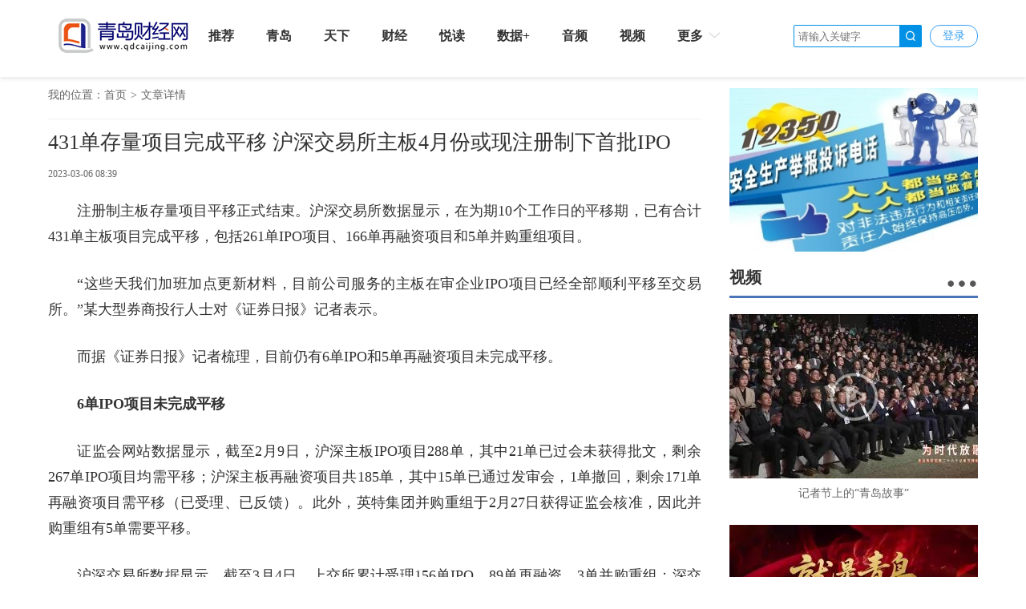

--- FILE ---
content_type: text/html; charset=UTF-8
request_url: http://www.qdcaijing.com/p/490109.html
body_size: 11991
content:
<!DOCTYPE html>
<html>
<head>
    <meta charset="utf-8"/>
    <title>431单存量项目完成平移 沪深交易所主板4月份或现注册制下首批IPO_</title>
    <meta name="keywords" content="项目 IPO 平移 再融资 主板"/>
    <meta name="description" content="沪深交易所数据显示，在为期10个工作日的平移期，已有合计431单主板项目完成平移，包括261单IPO项目、166单再融资项目和5单并购重组项目。"/>
    <script>
    var isPC = function (){
        var userAgentInfo = navigator.userAgent.toLowerCase();
        var Agents = new Array("android", "iphone", "symbianOS", "windows phone", "ipad", "ipod");
        var flag = true;
        for (var v = 0; v < Agents.length; v++) {
            if (userAgentInfo.indexOf(Agents[v]) > 0) { flag = false; break; }
        }
        return flag;
    }
    var pcUlr = "http://www.qdcaijing.com";
    var mobleUlr = "http://m.qdcaijing.com";
    if(isPC()&&window.location.href.indexOf(mobleUlr)!=-1){
        window.location.href = pcUlr+GetUrlRelativePath()
    }else if(!isPC()&&window.location.href.indexOf(pcUlr)!=-1){
        window.location.href = mobleUlr+GetUrlRelativePath()
    }
    function GetUrlRelativePath(){
        var url = document.location.toString();
        var arrUrl = url.split("//");
        var start = arrUrl[1].indexOf("/");
        var relUrl = arrUrl[1].substring(start);//stop省略，截取从start开始到结尾的所有字符
        if(relUrl.indexOf("?") != -1){
            relUrl = relUrl.split("?")[0];
        }
        return relUrl;
    }
</script>    <link rel="stylesheet" href="http://res.qdcaijing.com/assets/fonts/iconfont/iconfont.css"/>
    <link rel="stylesheet" href="http://res.qdcaijing.com/t/site/10001/9b04924b3eef5be2f3a79f48eeaed66e/assets//css/site.css"/>
    <link rel="stylesheet" href="http://res.qdcaijing.com/t/site/10001/9b04924b3eef5be2f3a79f48eeaed66e/assets//css/index.css"/>
    <link rel="stylesheet" href="http://res.qdcaijing.com/t/site/10001/9b04924b3eef5be2f3a79f48eeaed66e/assets//css/blue.css"/>
    <link rel="stylesheet" href="http://res.qdcaijing.com/assets/lib/dialog/style.css"/>
    <link rel="stylesheet" href="http://res.qdcaijing.com/assets/css/font-awesome.min.css"/>
    <link rel="stylesheet" href="http://res.qdcaijing.com/t/site/10001/9b04924b3eef5be2f3a79f48eeaed66e/assets//css/article_picture.css"/>
    <link rel="stylesheet" href="http://res.qdcaijing.com/t/site/10001/9b04924b3eef5be2f3a79f48eeaed66e/assets//css/article_hang.css"/>
    <meta http-equiv="mobile-agent" content="format=html5; url=http://m.qdcaijing.comhttp://www.qdcaijing.com/p/490109.html">
    <!-- <script type="text/javascript" src="http://res.qdcaijing.com/assets/js/jquery.js"></script> -->
    <script src="http://res.qdcaijing.com/t/site/10001/9b04924b3eef5be2f3a79f48eeaed66e/assets//2019/js/jquery-2.1.4.min.js"></script>
    <link href="http://res.qdcaijing.com/t/site/10001/9b04924b3eef5be2f3a79f48eeaed66e/assets//2019/css/banner/jq22.css" rel="stylesheet" type="text/css" />
    <script type="text/javascript" src="http://res.qdcaijing.com/t/site/10001/9b04924b3eef5be2f3a79f48eeaed66e/assets//js/article_hang.js"></script>
    <link rel="stylesheet" href="http://res.qdcaijing.com/t/site/10001/9b04924b3eef5be2f3a79f48eeaed66e/assets//2019/css/public_style.css">
    <link rel="stylesheet" href="http://res.qdcaijing.com/t/site/10001/9b04924b3eef5be2f3a79f48eeaed66e/assets//2019/css/style.css">
    <link href="http://res.qdcaijing.com/t/site/10001/9b04924b3eef5be2f3a79f48eeaed66e/assets/images/qdcaijing.ico" rel="shortcut icon" type="image/x-icon">
    <!--[if IE]>
    <script>
        (function() {
            if (!
                    /*@cc_on!@*/
                    0) return;
            var e = "abbr, article, aside, audio, canvas, datalist, details, dialog, eventsource, figure, footer, header, hgroup, mark, menu, meter, nav, output, progress, section, time, video".split(', ');
            var i= e.length;
            while (i--){
                document.createElement(e[i])
            }
        })()
    </script>
    <![endif]-->
</head>
<body class="body-article">
<link rel="stylesheet" href="http://res.qdcaijing.com/t/site/10001/9b04924b3eef5be2f3a79f48eeaed66e/assets//2019/css/public_style.css">
<link rel="stylesheet" href="http://res.qdcaijing.com/t/site/10001/9b04924b3eef5be2f3a79f48eeaed66e/assets//2019/css/style.css">
<div class="head-topDIv">
    <div class="width-1160" style="margin: 0 auto;">
        <a class="fl nav-logo" href="/"><img src="http://res.qdcaijing.com/t/site/10001/9b04924b3eef5be2f3a79f48eeaed66e/assets//2019/images/logo.png" class="display-a"/></a>
        <ul class="nav-ul fl head-nav-ul">
            <li><a href="/tuijian">推荐</a></li>
            <li><a href="/qingdao">青岛</a></li>
            <li><a href="/tianxia">天下</a></li>
            <li><a href="/caijing">财经</a></li>
            <li><a href="/yuedu">悦读</a></li>
            <li><a href="/shuju">数据+</a></li>
            <li><a href="/yinpin">音频</a></li>
            <li><a href="/shipin">视频</a></li>
            <li class="more-li">
                <a>更多<i></i></a>
                <div class="more-li-list">
                    <a href="/shijue">视觉</a>
                    <a href="/zhiku">智库</a>
                    <a href="/lvyou">旅游</a>
                    <a href="/shenghuo">生活</a>
                    <a href="/jiaoyu">教育</a>
                    <a href="/haiyang">海洋</a>
                    <a href="/qdyj">青岛应急</a>
                    <a href="/shuifa">税法</a>
                    <a href="/shinan">市南</a>
                    <a href="/shan">崂山</a>
                    <a href="/gxq">高新区</a>
                    <a href="http://epaper.qdcaijing.com">数字报</a>
                    <a href="/zhuanti">专题</a>
                    <a href="/zhibo">直播</a>
                    <!--<a href="/huodong">活动</a>
                    <a href="/h5">H5</a>
                    <a href="/wenba">问吧</a>
                    <a href="/vr">VR</a>
                    <a href="/toupiao">投票</a>
                    <a href="/shangcheng">商城</a>-->
                </div>
            </li>
        </ul>
        <div class="fr" style="margin: 6px 0 0;">
            <div id="member-login" class="head-sign login" style="display:none">
                <a href="javascript:;" class="login-btn">登录</a></br>

<!-- 登录框 -->
<div class="login-box" id="login-box">
    <h3 class="title">
        <span class="icon">
            <img src="http://res.qdcaijing.com/a/10001/202004/38e92c0bb4d142ef417f2018361a6896.png" alt="">
        </span>
        登录首页融媒账号
        <button class="close" id="close-login-dialog">×</button>
    </h3>

    <!-- 主体内容 -->
    <div class="hole-box">
        <!-- 加载框 -->
        <div class="login-loading" id="login-loading">
            <img src="http://res.qdcaijing.com/t/site/10001/9b04924b3eef5be2f3a79f48eeaed66e/assets//css/images/loading.gif" class="login-loading-image">
        </div>

        <!-- 登录框 -->
        <div class="login-box-ipt-area" id="login-box-ipt" style="display: none;">
            <div class="form-area">
                <div class="h20"></div>
                <div class="form-row ipt-area">
                    <label for="account" class="read-only">邮箱/手机号</label>
                    <span class="icon icon-account"></span>
                    <input type="text" class="ipt-txt account" id="account" autocomplete="off" placeholder="邮箱/手机号" />
                </div>
                <div class="h20"></div>
                <div class="form-row ipt-area">
                    <label for="password" class="read-only">密码</label>
                    <span class="icon icon-password"></span>
                    <input type="password" class="ipt-txt password" id="password" autocomplete="off" placeholder="密码"/>
                </div>
                <div class="h20"></div>
                <div class="form-row ipt-area" id="captcha-box">
                    <label for="password" class="read-only">验证码</label>
                    <span class="icon icon-password"></span>
                    <input type="text" class="ipt-txt captcha" id="captcha" autocomplete="off" placeholder="验证码"/>
                    <span class="captcha-result" id="captcha-result"></span>
                    <img src="" class="captcha-image" id="captcha-image" alt="">
                </div>
                <div class="h20" id="captcha-box-hr"></div>
                <div class="chk-area">
                    <label class="remember-area elem-text">
                        <input type="checkbox" id="remember" class="ipt-chk" />
                        下次自动登录
                    </label>
                    <a href="/index/login/password" class="elem-text">忘记密码？</a>
                </div>
                <div class="h20"></div>
                <div class="btn-area">
                    <p class="login-submit submit" id="submit">登录</p>
                    <p class="login-submit loading" id="loading"><i class="fa fa-spinner fa-spin"></i></p>
                </div>
                <div class="h20"></div>
                <div class="txt-area">
                    <p class="elem-text regist">还没账号？<a href="/index/login/regist">立即注册</a></p>
                </div>
            </div>
            <!--无外网则隐藏-云设置可设置-->
            <div class="social-login">
                <span class="text-title">其它登录方式</span>
                <div class="social-btns">
                    <a href="/index/login/qq" class="icon icon-qq">QQ登录</a>
                    <a href="/index/login/sina" class="icon icon-sina">新浪登录</a>
                    <a href="/index/login/wechat" class="icon icon-wechat">微信登录</a>
                </div>
            </div>
                    </div>

        <!-- 快速登录 -->
        <div class="login-box-quick-area" id="login-quick-box" style="display: none;">
            <div class="avatar">
                <img src="http://res.qdcaijing.com/t/site/10001/9b04924b3eef5be2f3a79f48eeaed66e/assets//images/default.png" id="quick-image" alt="">
            </div>
            <p class="user-account" id="quick-nickname"></p>
            <p class="desc">点击头像快速登录</p>
            <div class="switch-btn">
                <a href="javascript:;" id="switch-account">切换账号</a>
            </div>
        </div>
    </div>
</div>
<script>
    var isLogined = false,
        oauthConfig = {
            'mode' : 'public',
            'appUrl' : 'http://app.qdcaijing.com', // APP站点的URL
            'noticeUrl' : 'http://www.qdcaijing.com/index/login/notice', // 登录成功后，通知本站点登录的URL
            'siteid' : '10001'
        },
         key = "f453da0c281b967e",  // 密码加密的公钥
         iv = "f453da0c281b967e"; // 密码加密的公钥偏移量
</script>
<script src="http://res.qdcaijing.com/assets/js/aes.js"></script>
<script type="text/javascript" src="http://res.qdcaijing.com/t/site/10001/9b04924b3eef5be2f3a79f48eeaed66e/assets//js/ie-placeholder.min.js"></script>
<script type="text/javascript" src="http://res.qdcaijing.com/assets/lib/dialog/dialog.js"></script>
<script type="text/javascript" src="http://res.qdcaijing.com/assets/lib/dialog/dialog-modal.js"></script>
<script type="text/javascript" src="http://app.qdcaijing.com/assets/member/oauth.js"></script>
<script type="text/javascript" src="http://res.qdcaijing.com/t/site/10001/9b04924b3eef5be2f3a79f48eeaed66e/assets//js/member.js"></script>
            </div>
            <div id="member-user" class="user" style="display:none">
                <div class="thumb-area">
        <img src="http://res.qdcaijing.com/t/site/10001/9b04924b3eef5be2f3a79f48eeaed66e/assets//images/default.png" alt="" class="user-thumb"/>
        <i class="down-tag"></i>
</div>
<div class="toggle-menu logined">
    <span class="rotate-tag"></span>
    <ul class="user-options">
        <li>
            <a href="/index/member/index">
                <i class="user-icon icon-user"></i>
                <span>个人中心</span>
            </a>
        </li>
        		<li>
			<!-- 判断地址 -->
            <a target="_blank" title="首页号" href="/media/login">
                <i class="user-icon icon-ctmedia"></i>
                <span>首页号</span>
            </a>
        </li>
                <!-- /* */-->
        <li>
            <a href="/contribution/index" target="_blank">
                <i class="user-icon icon-contribution"></i>
                <span>我的投稿</span>
            </a>
        </li>
        <li>
            <a href="/index/login/edit" target="_blank">
                <i class="user-icon icon-setting"></i>
                <span>云账号设置</span>
            </a>
        </li>
        <li>
            <a href="javascript:;" id="logout-btn">
                <i class="user-icon icon-logout"></i>
                <span>退出登录</span>
            </a>
        </li>
    </ul>
</div>
            </div>
        </div>
        <ul class="fr header-ul" style="margin: 6px 10px 0 0;">
            <li class="head-input" style="border-left: none">
                <form action="/s" id="search" name="search" method="get">
                    <input type="text" name="wd" id="wd" value="" autocomplete="on" placeholder="请输入关键字">
                    <a onclick="$('#search').submit()"></a>
                </form>
            </li>
        </ul>
    </div>
</div>


<div class="column article pos-r ov_v width-1160 publicStyle-sty">
    <div class="left-cont" style="width: 835px;">
        <div class="crumbs-div">
            <span>我的位置：</span><a href="/">首页</a><span class="crumbs-span">></span><span>文章详情</span>
        </div>
        <!-- 文章主体 -->
        <article class="article-main">
            <h1 class="article-title"><p>431单存量项目完成平移 沪深交易所主板4月份或现注册制下首批IPO</p></h1>
            <div class="article-infos">
                                <time class="date">2023-03-06 08:39</time>
                                <span class="editors" href="javascript:;"></span>
                <span class="comment-box"><a href="#comment"><em></em></a></span>
                <a href="#SOHUCS" class="comment-count"><span id="sourceId::490109" class="cy_cmt_count">0</span></a>
            </div>
            <div class="article-content">
                <p style="margin-top: 1.5em; margin-bottom: 1.5em; line-height: 1.8; font-size: 18px; text-align: justify;">注册制主板存量项目平移正式结束。沪深交易所数据显示，在为期10个工作日的平移期，已有合计431单主板项目完成平移，包括261单IPO项目、166单再融资项目和5单并购重组项目。</p>
<p style="margin-top: 1.5em; margin-bottom: 1.5em; line-height: 1.8; font-size: 18px; text-align: justify;">“这些天我们加班加点更新材料，目前公司服务的主板在审企业IPO项目已经全部顺利平移至交易所。”某大型券商投行人士对《证券日报》记者表示。</p>
<p style="margin-top: 1.5em; margin-bottom: 1.5em; line-height: 1.8; font-size: 18px; text-align: justify;">而据《证券日报》记者梳理，目前仍有6单IPO和5单再融资项目未完成平移。</p>
<p style="margin-top: 1.5em; margin-bottom: 1.5em; line-height: 1.8; font-size: 18px; text-align: justify;"><strong>6单IPO项目未完成平移</strong></p>
<p style="margin-top: 1.5em; margin-bottom: 1.5em; line-height: 1.8; font-size: 18px; text-align: justify;">证监会网站数据显示，截至2月9日，沪深主板IPO项目288单，其中21单已过会未获得批文，剩余267单IPO项目均需平移；沪深主板再融资项目共185单，其中15单已通过发审会，1单撤回，剩余171单再融资项目需平移（已受理、已反馈）。此外，英特集团并购重组于2月27日获得证监会核准，因此并购重组有5单需要平移。</p>
<p style="margin-top: 1.5em; margin-bottom: 1.5em; line-height: 1.8; font-size: 18px; text-align: justify;">沪深交易所数据显示，截至3月4日，上交所累计受理156单IPO、89单再融资、3单并购重组；深交所累计受理105单IPO、77单再融资和2单并购重组。综合来看，顺利平移的IPO、再融资和并购重组项目分别为261单、165单和5单。至此，剔除已过发审会和撤回项目，有6单IPO项目、5单再融资项目未完成平移。</p>
<p style="margin-top: 1.5em; margin-bottom: 1.5em; line-height: 1.8; font-size: 18px; text-align: justify;">谈及为何有主板存量项目未平移，上述券商投行人士表示，“可能是需要更新的财务资料比较多，时间紧来不及准备；也可能是全面注册制之后信披、合规等要求提高了，一些公司不一定符合条件，自动放弃了。”</p>
<p style="margin-top: 1.5em; margin-bottom: 1.5em; line-height: 1.8; font-size: 18px; text-align: justify;">据了解，未完成平移的企业，之后如果再申请IPO或再融资，需要按照全面注册制的要求，在沪深交易所重新排队。</p>
<p style="margin-top: 1.5em; margin-bottom: 1.5em; line-height: 1.8; font-size: 18px; text-align: justify;">根据监管层的过渡期安排，目前已平移的企业，可以选择原核准制的财务条件标准，也可以选择全面注册制下的新标准。</p>
<p style="margin-top: 1.5em; margin-bottom: 1.5em; line-height: 1.8; font-size: 18px; text-align: justify;">从实践情况看，多数企业还是选择了全面注册制的最新标准。</p>
<p style="margin-top: 1.5em; margin-bottom: 1.5em; line-height: 1.8; font-size: 18px; text-align: justify;">川财证券首席经济学家、研究所所长陈雳在接受《证券日报》记者采访时表示，平移尊重企业的自主意愿选择，这是充分考虑过渡期特殊情况后的选择，企业可以根据自己的申报材料组织情况做出选择。同时，全面注册制的一个核心点就是要求信息披露的规范性，对中介机构而言，申报即担责，也是非常考验专业能力的。</p>
<p style="margin-top: 1.5em; margin-bottom: 1.5em; line-height: 1.8; font-size: 18px; text-align: justify;"><strong>预计审核速度将有提升</strong></p>
<p style="margin-top: 1.5em; margin-bottom: 1.5em; line-height: 1.8; font-size: 18px; text-align: justify;">从已平移的项目来看，截至3月5日，沪市主板7单IPO状态变更为已问询，此前证监会审核状态为预先披露更新；深市2单再融资项目处于已问询，此前证监会审核状态为已受理。其他平移项目均处于已受理状态。</p>
<p style="margin-top: 1.5em; margin-bottom: 1.5em; line-height: 1.8; font-size: 18px; text-align: justify;">从审核流程来看，根据监管的规则，沪深交易所将基于主板首发在审企业在证监会的审核顺序和已有审核成果，按照注册制审核程序和规则，开展审核工作。</p>
<p style="margin-top: 1.5em; margin-bottom: 1.5em; line-height: 1.8; font-size: 18px; text-align: justify;">谈及预计主板IPO何时出现首批注册生效项目，上述券商投行人士表示，“4月份比较合理。结合此前创业板注册制改革的经验，6月份存量企业可递交申请，8月份首批企业挂牌，其间经历了大概两个月时间。”</p>
<p style="margin-top: 1.5em; margin-bottom: 1.5em; line-height: 1.8; font-size: 18px; text-align: justify;">自3月4日起，沪深交易所开始接收主板新申报企业申请。上述券商投行人士表示，“目前公司服务的新IPO申报企业还是有一定数量的，申报各个板块的都有。”</p>
<p style="margin-top: 1.5em; margin-bottom: 1.5em; line-height: 1.8; font-size: 18px; text-align: justify;">谈及未来主板新申报企业的情况，该券商投行人士进一步表示，相比核准制，全面注册制下主板企业的上市发行条件更为包容，结合从行业、市值、成长性、规模等方面综合判断，预计在主板上市排队企业不会出现激增。</p>
<p style="margin-top: 1.5em; margin-bottom: 1.5em; line-height: 1.8; font-size: 18px; text-align: justify;">来源：证券日报</p>
<p style="margin-top: 1.5em; margin-bottom: 1.5em; line-height: 1.8; font-size: 18px; text-align: justify;">责任编辑：李赛男</p>
                            </div>
            
            <div class="article">
                <!-- 文章投票挂件 -->
                <!--投票-->
<!--关联投票链接-->
<!--关联专题链接-->
<!--关联活动报名链接-->
<!--关联视频链接-->
            </div>
        </article>

        <!-- 文章附件 -->
        
        <!-- 分享 -->
        <!--无外网则隐藏-云设置可设置-->
<div class="sharebox" data-contentid="490109">
    <div class="f-l ">
                <a href="javascript:digg.set('490109', 'support');" class="digg" id="support"><i class="digg-icon"></i>点赞 0</a>
                <a href="javascript:longWeibo('490109');" class="weibo">发长微博</a>
            </div>
    <div class="f-r baidu">
        <div class="bdsharebuttonbox">
            <a title="分享到新浪微博" href="#" class="bds_tsina" data-cmd="tsina"></a>
            <a title="分享到微信" href="#" class="bds_weixin" data-cmd="weixin"></a>
            <a title="分享到QQ好友" href="#" class="bds_sqq" data-cmd="sqq"></a>
            <a title="分享到QQ空间" href="#" class="bds_qzone" data-cmd="qzone"></a>
            <a href="#" class="bds_more" data-cmd="more"></a></div>
        <script>window._bd_share_config={"common":{"bdSnsKey":{},"bdText":"","bdMini":"2","bdMiniList":false,"bdPic":"","bdStyle":"1","bdSize":"24"},"share":{}};with(document)0[(getElementsByTagName('head')[0]||body).appendChild(createElement('script')).src='http://bdimg.share.baidu.com/static/api/js/share.js?v=89860593.js?cdnversion='+~(-new Date()/36e5)];if($){
            $('.bdsharebuttonbox').on('click','[data-cmd]',function () {
                var aid,sid,cid,suffix,url;
                aid = shareVariable.aid;
                sid = shareVariable.sid;
                cid = shareVariable.cid;
                suffix = shareVariable.suffix;
                $.getJSON('http://tj'+suffix+'/tj.gif?action=share&type=pc&cid='+cid+'&sid='+sid+'&aid='+aid);

            });
        }
        // 对title部分英文字符进行转换，避免微博分享转义
        $(function(){
            var shareTitle = $('title').text();
            if(shareTitle) {
                shareTitle = shareTitle.replace(/</g,'《').replace(/>/g,'》');
                while(shareTitle.indexOf('"') != -1) {
                    shareTitle = replaceQuotes(shareTitle);
                }
                $('title').text(shareTitle);
            }
            function replaceQuotes(str) {
                return str.replace('"','“').replace('"','”');
            }
        });
        </script>
    </div>
</div>
<div class="hr-10"></div>

        <!-- 相关阅读 -->
        <!--相关阅读-->
<div class="relatedread panel panel-default">
  <div class="panel-heading">
    <h3 class="panel-title">相关阅读</h3>
  </div>
  <div class="panel-body">
    <ul>
                <li>
            <a  href="http://www.qdcaijing.com/p/490079.html" target="_blank" title="全面注册制，重要进展！超九成主板IPO在审项目平移">全面注册制，重要进展！超九成主板IPO在审项目平移</a>
        </li>
                <li>
            <a  href="http://www.qdcaijing.com/p/484987.html" target="_blank" title="再融资新规落地三年 公募参与定增热情上升">再融资新规落地三年 公募参与定增热情上升</a>
        </li>
                <li>
            <a  href="http://www.qdcaijing.com/p/485345.html" target="_blank" title="阿达尼将在6月底前制定阿达尼绿色2024债券再融资计划">阿达尼将在6月底前制定阿达尼绿色2024债券再融资计划</a>
        </li>
                <li>
            <a  href="http://www.qdcaijing.com/p/483905.html" target="_blank" title="2023年青岛金企对接“春雨行动”再启航 12个签约项目融资超600亿元">2023年青岛金企对接“春雨行动”再启航 12个签约项目融资超600亿元</a>
        </li>
                <li>
            <a  href="http://www.qdcaijing.com/p/485980.html" target="_blank" title="开源证券孙金钜：全面注册制下，主板审核效率和券商IPO业务收入或将明显提升">开源证券孙金钜：全面注册制下，主板审核效率和券商IPO业务收入或将明显提升</a>
        </li>
            </ul>
  </div>
</div>
<script>
    $(".relatedread.panel li a").each(function(){
        var title= $(this).text();
        if(title.length> 86){
            $(this).text(title.substring(0,85)+"...");
        }
    })
</script>

        <!-- 评论 -->
        <!--无外网则隐藏-云设置可设置-->
<link rel="stylesheet" href="http://res.qdcaijing.com/assets/templates/web/1/css/comment_system.css">
<div class="comment_system">
    <div class="form">
        <div class="username hide" id="js-comment-username"></div>
        <div class="user-img hide" id="js-comment-userimg">
            <img src="http://res.qdcaijing.com/assets/templates/web/1/images/comment/default_user.png">
        </div>
        <div class="user-login-btn" id="js-comment-login-btn">登录</div>
        <div class="user-boder"></div>
        <textarea placeholder="来说2句吧..." maxlength="200"></textarea>
    </div>
    <div class="form-btn">
        <div class="submit-btn ">评论一下</div>
        <div class="submit-loading hide"></div>
    </div>
    <div class="comment-title">
        <span class="text">评论</span>
        <span class="comment-number hide">
            <span class="font-b num">0</span>人参与,<span class="font-b comment-num">0</span>条评论
        </span>
    </div>
    <div class="empty-text hide">还没有评论，快来抢沙发吧！</div>
    <div class="comment-list">
        <div class="list-title hide">最热评论</div>
        <div class="list-content" id="js-comment-list-hot">

        </div>
        <div class="list-title hide">最新评论</div>
        <div class="list-content" id="js-comment-list-new">

        </div>
    </div>
    <div class="load-more hide">
        已有<em class="font-b num">0</em>人参与，点击查看更多精彩评论
    </div>



    <div class="remodal remodal-captcha" id="modal-captcha" data-remodal-options="hashTracking: false, closeOnOutsideClick: false">
        <h3 class="title">
            请输入验证码
            <button class="remodal-close remodal-close-message" id="remodal-close-captcha">×</button>
        </h3>

        <div class="captcha-content">
            <span class="captcha-lock"></span>
            <div class="captcha-image"><img class="captcha-image" id="captcha-image"></div>
            <div class="captcha-icon" id="captcha-icon"></div>
            <input type="text"
                   class="captcha-txt"
                   id="captcha-value"
                   placeholder="验证码" />
        </div>

        <div class="captcha-buttons">
            <a href="javascript: void(0);" class="captcha-btn" id="captcha-confirm">确定</a>
            <a href="javascript: void(0);" class="captcha-btn" id="captcha-cancel">取消</a>
        </div>
    </div>


    <!-- 楼层单个模板-->
    <script type="text/html" id="js-comment-list-floor-item-html">
        <div class="floor">
            <span class="comment-info">
                <div class="username"></div>
                <div class="time"></div>
            </span>
            <div class="text"></div>
            <div class="btn-list clear-both">
                <div class="flag">举报</div>
                <div class="reply-btn">回复</div>
                <div class="del-btn">删除</div>
                <div class="ding"></div>
            </div>
        </div>
    </script>
    <!-- 列表单个模板-->
    <script type="text/html" id="js-comment-list-item-html">
        <div class="item">
            <img class="user-img" src="">
            <div class="comment-content">
                <span class="comment-info">
                    <span class="comment-user">
                        <div class="username"></div>
                        <div class="ipaddress"></div>
                    </span>

                    <div class="time"></div>
                </span>
                <div class="text"></div>
                <div class="btn-list clear-both">
                    <div class="flag">举报</div>
                    <div class="reply-btn">回复</div>
                    <div class="del-btn">删除</div>
                    <div class="ding"></div>
                </div>
            </div>
        </div>
    </script>
    <!-- 评论表单模板-->
    <script type="text/html" id="js-comment-form-html">
        <div class="form-box">
            <div class="form">
                <textarea placeholder="来说2句吧..." maxlength="200"></textarea>
            </div>
            <div class="form-btn">
                <div class="submit-btn">评论一下</div>
                <div class="submit-loading hide"></div>
            </div>
        </div>

    </script>

</div>

<script>
    var comment = {
        "contentid":"490109",
        "assets":"http://res.qdcaijing.com/t/site/10001/9b04924b3eef5be2f3a79f48eeaed66e/assets/",
        "resource":"http://res.qdcaijing.com",
        "login":"",//是否需要登录
        "vf_code":"",//是否需要验证码
        "appid":"1"
    };
</script>
<script src="http://res.qdcaijing.com/assets/templates/web/1/js/comment_system.js"></script>
    </div>
    <!-- 右侧主体 -->
    <aside class="right-cont mr-two" style="width: 310px">
        <div>
        <a href="http://www.qdcaijing.com/p/386833.html" target="_blank">
        <img src="http://img.qdcaijing.com/a/thumb/10001/202209/381576270d61f7ea56d1698b50755f6a.jpeg@w310_h205.jpeg" class="display-a"/>
    </a>
    </div>
<div class="mr-two">
    <div class="clear title-div"><a>视频</a><a class="more-a"></a></div>
    <div class="video-list">
                <a href="http://www.qdcaijing.com/p/537102.html" target="_blank">
            <div class="video-list-box">
                <img src="http://img.qdcaijing.com/a/thumb/10001/202512/31f71386bdea00c549cace15d3634dec.jpg@w310_h205.jpg" class="display-a"/>
                <i class="video-i po"></i>
            </div>
            <p>记者节上的“青岛故事”</p>
        </a>
                <a href="http://www.qdcaijing.com/p/537097.html" target="_blank">
            <div class="video-list-box">
                <img src="http://img.qdcaijing.com/a/thumb/10001/202512/b22deb70f3654fd3f6ed583bc4254827.jpg@w310_h205.jpg" class="display-a"/>
                <i class="video-i po"></i>
            </div>
            <p>就是青岛——主播自制MV献礼五四青年节 用&quot;哪吒&quot;打开百年青岛</p>
        </a>
            </div>
</div>
<div class="mr-two">
    <div class="clear title-div"><a>专题</a><a class="more-a"></a></div>
    <div class="video-list">
                <a href="http://www.qdcaijing.com/p/332581.html" target="_blank">
            <div class="video-list-box">
                <img src="http://img.qdcaijing.com/a/thumb/10001/202112/24a9754f9e977401b27ab80a0078344b.jpeg@w310_h205.jpeg" class="display-a"/>
                <i class="video-i po"></i>
            </div>
            <p>习近平：增强文化自觉坚定文化自信 展示中国文艺新气象铸就中华文化新辉煌</p>
        </a>
            </div>
</div>
<div class="mr-two">
    <div class="clear title-div"><a>爆料</a><a class="more-a"></a></div>
    <div class="video-list">
                <a href="http://www.qdcaijing.com/p/75569.html" target="_blank">
            <div class="video-list-box">
                <img src="http://img.qdcaijing.com/a/thumb/10001/2018/0608/1528458304876.jpg@w310_h205.jpg" class="display-a"/>
                <i class="video-i po"></i>
            </div>
            <!-- <p>2019年青岛市夏季高考顺利开考</p> -->
        </a>
            </div>
</div>    </aside>
</div>
<div class="hr-10"></div>
<!-- 页脚 -->
<div class="footer-div mr-five">
    <div class="width-1160">
        <ul class="tab-list-ul clear" style="width: 100%;background: #F2F2F2">
            <li class="tab-list-li"><a>友情链接</a></li>
        </ul>
        <ul class="friendship-link clear">
            <li><a href="http://www.dzwww.com/" target="_blank">大众网1</a></li>
            <li><a href="http://www.iqilu.com/" target="_blank">齐鲁网</a></li>
            <li><a href="http://www.sdchina.com/" target="_blank">中国山东网</a></li>
            <li><a href="http://www.qdxin.cn" target="_blank">信网</a></li>
            <li><a href="http://www.bandao.cn/" target="_blank">半岛网</a></li>
            <li><a href="http://www.weihai.tv/" target="_blank">威海传媒网</a></li>
            <li><a href="http://www.lznews.cn/" target="_blank">鲁中网</a></li>
            <li><a href="http://www.lcxw.cn" target="_blank">聊城新闻网</a></li>
            <li><a href="http://www.citymedia.cn" target="_blank">青岛城市传媒</a></li>
            <li><a href="http://www.12377.cn/" target="_blank">中国互联网举报中心</a></li>
        </ul>
        <ul class="about-we mr-five">
            <li><a href="/about?t=about">关于我们</a></li>
            <li><a href="/about?t=sitepolicy">版权声明</a></li>
            <li><a href="/about?t=contact">联系我们</a></li>
            <li><a href="/about?t=advertising">广告刊例</a></li>
            <li><a href="/about?t=sitemap">网站地图</a></li>
            <li><a href="/about?t=links">友情链接</a></li>
        </ul>
    </div>
    <div class="footer-div-bot">
        <p>本网特约法律顾问：北京市中伦文德(青岛)律师事务所李维岳、马伟中、王文贵律师</p>
        <p>山东照岳律师事务所 刘均、傅强、高峰律师</p>
        <p><a href="http://www.beian.miit.gov.cn" target="_blank">ICP备案号: 鲁ICP备:09091744-1</a><a>互联网新闻信息服务许可证编号：37120180006</a><a>鲁公网安备号:37021202000015</a></p>
        <p>Copyright 2005 - 2014 青岛财经网 All Rights Reserved 版权所有 复制必究</p>
    </div>
</div>
<!-- Cmstop pv 统计代码，勿删 -->
<script type="text/javascript">
    var shareVariable = {
        sid: '10001',
        aid: '1',
        cid: '490109',
        suffix: ''
    };
    window.TJ = 'http://tj.qdcaijing.com/tj.gif';
    (function() {
        var unique = (function () {
            var time= (new Date()).getTime()+'-', i=0;
            return function () {
                return time + (i++);
            }
        })();

        var imgLog = function (url) {
            var data = window['imgLogData'] || (window['imgLogData'] = {});
            var img = new Image();
            var uid = unique();
            img.onload = img.onerror = function () {//销毁一些对象
                img.onload = img.onerror = null;
                img = null;
                delete data[uid];
            };
            img.src = url + '&_uid=' + uid;
        };
        var src = window.TJ + '?sid=' + shareVariable.sid + '&cid=' + shareVariable.cid + '&aid=' + shareVariable.aid + '&url='+location.href;
        imgLog(src);
    })();
</script><script src="http://res.qdcaijing.com/t/site/10001/9b04924b3eef5be2f3a79f48eeaed66e/assets//2019/js/public.js"></script>
<script src="http://res.qdcaijing.com/t/site/10001/9b04924b3eef5be2f3a79f48eeaed66e/assets//2019/js/swiper/swiper.jquery.min.js"></script>
<script src="http://res.qdcaijing.com/t/site/10001/9b04924b3eef5be2f3a79f48eeaed66e/assets//2019/js/pul.js"></script>
<script>
    wordlimit("qd-news-p2",50);
    /*轮播*/
    new Swiper('.swiper-container', {
        slidesPerView: 1,
        simulateTouch : false,
        pagination: '.swiper-pagination',
        nextButton: '.swiper-button-next',
        prevButton: '.swiper-button-prev',
        paginationClickable: true,
        autoplay: 3000,
        loop:true
    });

    $(".banner-news-fr>li").mouseover(function () {
        $(this).addClass("banner-news-li").siblings().removeClass("banner-news-li");
    })

    /*分享列表显示*/
    $(".share-btn").click(function () {
        $(this).parents(".tab-fr-bot").find(".share-ul").show();
    })

    /*选项卡显示*/
    $(".tab-list-ul li").mouseover(function () {
        $(this).addClass("tab-list-li").siblings().removeClass("tab-list-li");
        var index_tab=$(this).index();
        $(this).parents(".tab1").find(".tab-div>div:eq("+index_tab+")").addClass("tab-list-show").siblings().removeClass("tab-list-show");
    })
    
    /*广告Ads悬浮效果*/
    $(".hover-ul li").mouseover(function () {
        var img_url=$(this).find("img").attr("src");
        $(".change-img").find("img").attr("src",img_url);
    })
    /*底部瀑布流*/
    $('#brand-waterfall').cascade();
    
    /*列表卡片切换*/
    $(".tab-list-div a").click(function () {
        $(this).addClass("list-a-active").siblings().removeClass("list-a-active");
    })
    
    /*卡片点击*/
    $(".cart-a").click(function () {
        $(this).parents(".tab-box").find(".tab1-sty-ul").addClass("tab1-sty");
        $(".tab1-sty li").removeClass("clear");
    })
    $(".list-a").click(function () {
        $(this).parents(".tab-box").find(".tab1-sty-ul").removeClass("tab1-sty");
    })
</script>
<script id="longweibo-template" type="text/template">
    <div class="lw-dialog">
        <div class="lw-img-outter">
            <div class="lw-img"><p><img class="loading" src="http://res.qdcaijing.com/assets/images/loading.gif"/></p></div>
        </div>
                <div class="lw-button-panel">
            <a href="javascript:longWeiboSina('<p>431单存量项目完成平移 沪深交易所主板4月份或现注册制下首批IPO</p>','490109');" class="weibo"><div class="lw-sina-button f-fl f-csp"></div></a>
            <a href="javascript:longWeiboTencent('<p>431单存量项目完成平移 沪深交易所主板4月份或现注册制下首批IPO</p>');" class="weibo"><div class="lw-tencent-button f-fr f-csp"></div></a>
        </div>
    </div>
</script>

<script type="text/javascript" src="http://res.qdcaijing.com/assets/lib/jquery.corner/jquery.corner.js"></script>
<script type="text/javascript" src="http://res.qdcaijing.com/assets/lib/qrcode/qrcode.min.js"></script>
<link rel="stylesheet" href="http://res.qdcaijing.com/assets/lib/kdialog/style.css" />
<script src="http://res.qdcaijing.com/assets/lib/kdialog/dialog.js"></script>
<script type="text/javascript" src="http://res.qdcaijing.com/t/site/10001/9b04924b3eef5be2f3a79f48eeaed66e/assets//js/common.js"></script>
<script type="text/javascript" src="http://res.qdcaijing.com/t/site/10001/9b04924b3eef5be2f3a79f48eeaed66e/assets//js/article.js"></script>
<script src="http://res.qdcaijing.com/t/site/10001/9b04924b3eef5be2f3a79f48eeaed66e/assets//js/jplayer/jquery.jplayer.min.js"></script>
<script src="http://res.qdcaijing.com/t/site/10001/9b04924b3eef5be2f3a79f48eeaed66e/assets//js/myAudio.js"></script>
<script type="text/javascript" src="http://res.qdcaijing.com/t/site/10001/9b04924b3eef5be2f3a79f48eeaed66e/assets//js/article_picture.js"></script>
</body>
</html>

--- FILE ---
content_type: application/javascript
request_url: http://res.qdcaijing.com/t/site/10001/9b04924b3eef5be2f3a79f48eeaed66e/assets//2019/js/pul.js
body_size: 2671
content:
!function($){var Cascade=function(element,options){this.init('cascade',element,options);}
    Cascade.prototype={constructor:Cascade,init:function(type,element,options){this.type=type;this.$element=$(element);this.options=this.getOptions(options);this.layout();},getOptions:function(options){options=$.extend({},$.fn[this.type].defaults,this.$element.data(),options);return options;},layout:function(){$('.additem').remove();this.item();this.endDecorate();this.box();},item:function(){var $box=this.$element,_coord=[],_num=0,_options=this.options,i=0,$items=$box.find(this.options.fallsCss),fallsWidth=$items.eq(0).outerWidth()+this.options.margin,boxWidth=$box.outerWidth()+this.options.margin,_autoWidth=0;_num=Math.floor(boxWidth/fallsWidth);_autoWidth=(boxWidth-_num*fallsWidth)/2;for(;i<_num;i++){_coord.push([i*fallsWidth,0]);}
        $items.each(function(){var $item=$(this),fallsHeight=$item.outerHeight()+_options.margin,temp=0;for(i=0;i<_num;i++){if(_coord[i][1]<_coord[temp][1]){temp=i;}}
            $item.stop().animate({left:_coord[temp][0]+_autoWidth+'px',top:_coord[temp][1]+'px'})
            _coord[temp][1]+=fallsHeight;$item.on('mouseenter'+'.'+_options.type,function(){$(this).addClass('hover');})
            $item.on('mouseleave'+'.'+_options.type,function(){$(this).removeClass('hover');})});this.coord=_coord;this.num=_num;this.autoWidth=_autoWidth;},box:function(){this.$element.height(this.getFallsMaxHeight());},endDecorate:function(){var _coord=this.coord,i=0,_num=this.num,fallsMaxHeight=this.getFallsMaxHeight(),falls=document.createElement('div'),fallsClone,fallsHeight=0;falls.className='additem';for(;i<_num;i++){if(fallsMaxHeight!=_coord[i][1]){fallsClone=falls.cloneNode();fallsHeight=fallsMaxHeight-this.options.margin-_coord[i][1];this.$element.append($(fallsClone).stop().animate({left:_coord[i][0]+this.autoWidth+'px',top:_coord[i][1]+'px',height:fallsHeight+'px'}));}}},getFallsMaxHeight:function(){var maxHeight=0,i=0,heightArry=[],_coord=this.coord,_num=this.num;for(;i<_num;i++){heightArry.push(_coord[i][1]);}
        heightArry.sort(function(a,b){return a-b;});return heightArry[_num-1];}}
    var old=$.fn.cascade;$.fn.cascade=function(option){return this.each(function(){var $this=$(this),data=$this.data('cascade'),options=typeof option=='object'&&option;if(!data){$this.data('cascade',data=new Cascade(this,options));$(window).on('resize.cascade',function(){data['layout']();});}
        if(typeof option=='string'){data[option]();}});}
    $.fn.cascade.Constructor=Cascade;$.fn.cascade.defaults={fallsCss:'.item',margin:15}
    $.fn.cascade.noConflict=function(){$.fn.cascade=old;return this;}}(window.jQuery)